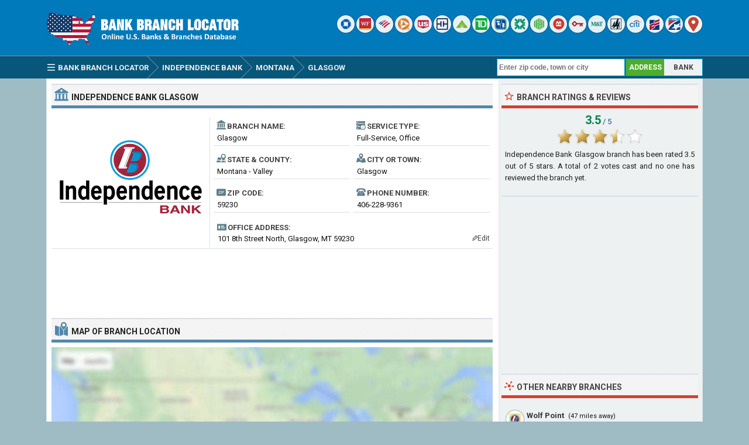

--- FILE ---
content_type: text/html; charset=UTF-8
request_url: https://www.bankbranchlocator.com/independence-bank-glasgow-branch.html
body_size: 7082
content:
<!DOCTYPE html> 
<html lang="en">
<head>
<title>Independence Bank Glasgow Branch - Glasgow, MT</title>
<meta http-equiv="Content-Type" content="text/html; charset=UTF-8" />
<meta name="Description" content="Independence Bank Glasgow branch is located at 101 8th Street North, Glasgow, MT 59230 and has been serving Valley county, Montana for over 36 years. Get hours, reviews, customer service phone number and driving directions." />
<meta name="viewport" content="width=device-width, initial-scale=1.0">
<meta property="og:url" content="https://www.bankbranchlocator.com/independence-bank-glasgow-branch.html" />
<meta property="og:type" content="website" />
<meta property="og:title" content="Independence Bank Glasgow Branch" />
<meta property="og:description" content="Independence Bank Glasgow branch is located at 101 8th Street North, Glasgow, MT 59230 and has been serving Valley county, Montana for over 36 years. Get hours, reviews, customer service phone number and driving directions." />
<meta property="og:image" content="https://www.bankbranchlocator.com/logo/independence-bank-mt.png" />
<style>.sp_independence-bank-mt{width:30px;height:30px;display:inline-block;background:url('https://www.bankbranchlocator.com/logo/icon/independence-bank-mt.png') #FFF no-repeat;background-size:20px 20px;background-position:50% 50%;overflow:hidden;text-indent:-9999px;text-align:left;border-radius:15px;box-shadow:0 0 2px rgba(0, 0, 0,.8);opacity:0.85;filter:alpha(opacity=85);}.sp_bank-of-bridger{width:30px;height:30px;display:inline-block;background:url('https://www.bankbranchlocator.com/logo/icon/bank-of-bridger.png') #FFF no-repeat;background-size:20px 20px;background-position:50% 50%;overflow:hidden;text-indent:-9999px;text-align:left;border-radius:15px;box-shadow:0 0 2px rgba(0, 0, 0,.8);opacity:0.85;filter:alpha(opacity=85);}.sp_opportunity-bank-of-montana{width:30px;height:30px;display:inline-block;background:url('https://www.bankbranchlocator.com/logo/icon/opportunity-bank-of-montana.png') #FFF no-repeat;background-size:20px 20px;background-position:50% 50%;overflow:hidden;text-indent:-9999px;text-align:left;border-radius:15px;box-shadow:0 0 2px rgba(0, 0, 0,.8);opacity:0.85;filter:alpha(opacity=85);}.sp_opportunity-bank-of-montana{width:30px;height:30px;display:inline-block;background:url('https://www.bankbranchlocator.com/logo/icon/opportunity-bank-of-montana.png') #FFF no-repeat;background-size:20px 20px;background-position:50% 50%;overflow:hidden;text-indent:-9999px;text-align:left;border-radius:15px;box-shadow:0 0 2px rgba(0, 0, 0,.8);opacity:0.85;filter:alpha(opacity=85);}.sp_opportunity-bank-of-montana{width:30px;height:30px;display:inline-block;background:url('https://www.bankbranchlocator.com/logo/icon/opportunity-bank-of-montana.png') #FFF no-repeat;background-size:20px 20px;background-position:50% 50%;overflow:hidden;text-indent:-9999px;text-align:left;border-radius:15px;box-shadow:0 0 2px rgba(0, 0, 0,.8);opacity:0.85;filter:alpha(opacity=85);}.sp_garfield-county-bank{width:30px;height:30px;display:inline-block;background:url('https://www.bankbranchlocator.com/logo/icon/garfield-county-bank.png') #FFF no-repeat;background-size:20px 20px;background-position:50% 50%;overflow:hidden;text-indent:-9999px;text-align:left;border-radius:15px;box-shadow:0 0 2px rgba(0, 0, 0,.8);opacity:0.85;filter:alpha(opacity=85);}</style>
<link rel="preconnect" href="https://fonts.gstatic.com" crossorigin>
<link rel="preload" as="style" href="https://fonts.googleapis.com/css2?family=Roboto:wght@400;700&display=swap">
<link rel="stylesheet" media="print" onload="this.onload=null;this.removeAttribute('media');" href="https://fonts.googleapis.com/css2?family=Roboto:wght@400;700&display=swap">
<noscript><link rel="stylesheet" href="https://fonts.googleapis.com/css2?family=Roboto:wght@400;700&display=swap"></noscript>
<link rel="stylesheet" type="text/css" href="https://www.bankbranchlocator.com/style.css" />
<link rel="icon" type="image/png" href="https://www.bankbranchlocator.com/favicon-96x96.png" sizes="96x96" />
<link rel="icon" type="image/svg+xml" href="https://www.bankbranchlocator.com/favicon.svg" />
<link rel="shortcut icon" sizes="16x16" href="https://www.bankbranchlocator.com/favicon.ico" />
<link rel="apple-touch-icon" sizes="180x180" href="https://www.bankbranchlocator.com/apple-touch-icon.png" />
<meta name="apple-mobile-web-app-title" content="Bank Branch Locator" />
<link rel="manifest" href="https://www.bankbranchlocator.com/site.webmanifest" />
</head>
<body>
<div class="titleblock">
<div class="topcontainer">
<div class="logo"><a href="https://www.bankbranchlocator.com"><img src="https://www.bankbranchlocator.com/graphics/logo.png" width="300" height="54" alt="Bank Branch Locator" class="logoimage" /></a></div>

<div class="topright">
<a href="https://www.bankbranchlocator.com/chase-bank/" title="Chase Bank"><span class="sp_chase-bank icon"></span></a>
<a href="https://www.bankbranchlocator.com/wells-fargo-bank/" title="Wells Fargo Bank"><span class="sp_wells-fargo-bank icon"></span></a>
<a href="https://www.bankbranchlocator.com/bank-of-america/" title="Bank of America"><span class="sp_bank-of-america icon"></span></a>
<a href="https://www.bankbranchlocator.com/pnc-bank/" title="PNC Bank"><span class="sp_pnc-bank icon"></span></a>
<a href="https://www.bankbranchlocator.com/us-bank/" title="U.S. Bank"><span class="sp_us-bank icon"></span></a>
<a href="https://www.bankbranchlocator.com/truist-bank/" title="Truist Bank"><span class="sp_truist-bank icon"></span></a>
<a href="https://www.bankbranchlocator.com/regions-bank/" title="Regions Bank"><span class="sp_regions-bank icon"></span></a>
<a href="https://www.bankbranchlocator.com/td-bank/" title="TD Bank"><span class="sp_td-bank icon"></span></a>
<a href="https://www.bankbranchlocator.com/fifth-third-bank/" title="Fifth Third Bank"><span class="sp_fifth-third-bank icon"></span></a>
<a href="https://www.bankbranchlocator.com/citizens-bank/" title="Citizens Bank"><span class="sp_citizens-bank icon"></span></a>
<a href="https://www.bankbranchlocator.com/huntington-bank/" title="Huntington Bank"><span class="sp_huntington-bank icon"></span></a>
<a href="https://www.bankbranchlocator.com/bmo-bank/" title="BMO Bank"><span class="sp_bmo-bank icon"></span></a>
<a href="https://www.bankbranchlocator.com/keybank/" title="KeyBank"><span class="sp_keybank icon"></span></a>
<a href="https://www.bankbranchlocator.com/mt-bank/" title="M&T Bank"><span class="sp_mt-bank icon"></span></a>
<a href="https://www.bankbranchlocator.com/woodforest-national-bank/" title="Woodforest National Bank"><span class="sp_woodforest-national-bank icon"></span></a>
<a href="https://www.bankbranchlocator.com/citibank/" title="Citibank"><span class="sp_citibank icon"></span></a>
<a href="https://www.bankbranchlocator.com/first-citizens-bank/" title="First Citizens Bank"><span class="sp_first-citizens-bank icon"></span></a>
<a href="https://www.bankbranchlocator.com/first-horizon-bank/" title="First Horizon Bank"><span class="sp_first-horizon-bank icon"></span></a>
<a href="https://www.bankbranchlocator.com/bank-locations-nearby.html" title="Find Branches Nearby"><span class="sp_location_finder icon"></span></a>
</div>

</div>
</div>
<div class="navanchor"></div>
<div class="navigation">
<div class="topcontainer">
<nav class="navbar">
<span id="pull"><span class="sp_menu_mobile"></span>Menu</span>
<ul itemscope itemtype="http://schema.org/BreadcrumbList">
<li itemprop="itemListElement" itemscope itemtype="http://schema.org/ListItem"><a href="https://www.bankbranchlocator.com/" class="brlink" itemprop="item"><span class="sp_menu"></span><span itemprop="name">Bank Branch Locator</span></a><meta itemprop="position" content="1" /></li>
<li itemprop="itemListElement" itemscope itemtype="http://schema.org/ListItem" class="brnone"><a href="https://www.bankbranchlocator.com/banks-in-usa.html" class="brlink" itemprop="item"><span itemprop="name">Banks</span></a><meta itemprop="position" content="2" /></li>
<li itemprop="itemListElement" itemscope itemtype="http://schema.org/ListItem"><a href="https://www.bankbranchlocator.com/independence-bank-mt/" class="brlink" itemprop="item"><span itemprop="name">Independence Bank</span></a><meta itemprop="position" content="3" /></li>
<li itemprop="itemListElement" itemscope itemtype="http://schema.org/ListItem"><a href="https://www.bankbranchlocator.com/independence-bank-mt-locations-in-montana.html" class="brlink" itemprop="item"><span itemprop="name">Montana</span></a><meta itemprop="position" content="4" /></li>
<li itemprop="itemListElement" itemscope itemtype="http://schema.org/ListItem"><a href="https://www.bankbranchlocator.com/banks-in-glasgow-mt.html" class="brlink" itemprop="item"><span itemprop="name">Glasgow</span></a><meta itemprop="position" content="5" /></li>
<li itemprop="itemListElement" itemscope itemtype="http://schema.org/ListItem" class="brnone"><a href="https://www.bankbranchlocator.com/independence-bank-glasgow-branch.html" class="brlink" itemprop="item"><span itemprop="name">Independence Bank Glasgow</span></a><meta itemprop="position" content="6" /></li>
</ul> 
</nav>

<div class="mobile_buttons">
<div class="mobile_search"><span class="sp_search"></span><span class="mobiletext">SEARCH</span></div>
<div class="mobile_gps"><a href="https://www.bankbranchlocator.com/bank-locations-nearby.html" class="brlink" title="Nearest Bank Branches"><span class="sp_mobile_gps"></span><span class="mobiletext">BANKS NEAR ME</span></a></div>
</div>

<div class="selectsearchtype">
<div class="types selected" id="searchbyaddress" title="Find Branches By Location">ADDRESS</div>
<div class="types" id="searchbybank" title="Search By Bank Name">BANK</div>
</div>

<div class="searchform">
<form class="locationsearch" method="GET" action="https://www.bankbranchlocator.com/search.php">
<input id="locationkeyword" class="inputtext" type="text" name="word" value="" placeholder="Enter zip code, town or city" onclick="this.style.color = '#4A4A4A';" onkeyup="locationsuggest(event);" onblur="hidelocationsuggestions();" /> 
<div id="locationsuggestions"><div id="locationsuggest"></div></div>
</form>
</div>

<div class="searchbank brnone">
<form class="banksearch" method="GET" action="https://www.bankbranchlocator.com/search.php">
<input id="keyword" class="inputtext" type="text" name="word" value="" placeholder="Enter bank name" onclick="this.style.color = '#4A4A4A';" onkeyup="suggest(event);" onblur="hidesuggestions();" /> 
<div id="suggestions"><div id="suggest"></div></div>
</form>
</div>


</div>
</div>

<div class="container">
<div class="content">

<div class="leftdiv">
<div class="ldiv"><span class="sp_bank"></span><h1><span class="extra">Independence Bank </span>Glasgow</h1></div>
<div class="bank_image wborder"><a href="https://www.bankbranchlocator.com/independence-bank-mt/"><img src="https://www.bankbranchlocator.com/logo/independence-bank-mt.png" width="270" height="204" alt="Independence Bank" class="banklogo" /></a></div>
<div id="bank_information" class="bank_information">

<ul class="details">
<li><div class="dbox"><span class="sp_branch"></span><span class="dtab">Branch Name:</span><span class="dvalue">Glasgow</span></div></li>
<li><div class="dbox"><span class="sp_type"></span><span class="dtab">Service Type:</span><span class="dvalue">Full-Service, Office</span></div></li>
<li><div class="dbox"><span class="sp_state"></span><span class="dtab">State &amp; County:</span><span class="dvalue">Montana - Valley</span></div></li>
<li><div class="dbox"><span class="sp_city"></span><span class="dtab">City or Town:</span><span class="dvalue">Glasgow</span></div></li>
<li><div class="dbox"><span class="sp_zipcode"></span><span class="dtab">Zip Code:</span><span class="dvalue">59230</span></div></li>
<li><div class="dbox"><span class="sp_telephone"></span><span class="dtab">Phone Number:</span><span class="dvalue"><span class="click-to-call"><a href="tel:+14062289361" class="ext">406-228-9361</a></span><span class="phone-number">406-228-9361</span></span></div></li>

</ul>
<div class="box"><div class="address"><span class="sp_address"></span><span class="dtab">Office Address:</span><span class="dvaluex">101 8th Street North, Glasgow, MT 59230</span></div></div>
<span class="editinfo" data-id="70408"><span class="edit-icon">&#9998;</span>Edit</span>
</div>
</div>

<div class="leftdiv">
<div class="bann">

<!-- BankBranchLocator 728x90 -->
<ins class="adsbygoogle"
     style="display:block"
     data-ad-client="ca-pub-6200851690239130"
     data-ad-slot="5589115953"
     data-ad-format="horizontal"></ins>
<script>
(adsbygoogle = window.adsbygoogle || []).push({});
</script></div>
</div>


<div class="leftdiv">
<div class="ldiv" id="google-maps-title"><span class="sp_map"></span><h2>Map of Branch Location</h2></div>
<div class="google-maps">
<div id="map"></div>
</div>
<div class="formatted_address">101 8th St N, Glasgow, MT 59230</div>
<div class="show-on-maps"><a href="http://maps.google.com/maps?daddr=48.198166,-106.638351&amp;ll="><span class="sp_google-maps"></span>Get Driving Directions</a></div>
</div>

<div class="leftdiv">
<div class="ldiv"><span class="sp_info"></span><h2>Branch Information</h2></div>
<p><b>The Independence Bank Glasgow branch</b> is one of the bank's 10 locations and has been serving the financial needs of their customers in <b>Glasgow, Valley County</b>, Montana <b>since 1989</b>. The Glasgow branch operates as a full-service, brick and mortar office and is located at <b>101 8th Street North</b>, Glasgow, MT 59230. You can can contact the branch by calling <b>406-228-9361</b> or by visiting the location during regular business hours for assistance with your banking needs, such as opening checking and savings accounts, applying for loans and managing financial transactions.</p>
<p>The routing number for Independence Bank Glasgow branch is <b>092901340</b>. It is valid for Automated Clearing House <b>ACH</b> transactions, such as direct deposits and bill payments as well as <b>wire</b> transfers, which are used for real-time bank-to-bank transactions. We recommend that you contact the branch directly to verify this information before proceeding with any transactions.</p>
<div class="bann">

<!-- BankBranchLocator 728x90 Bottom -->
<ins class="adsbygoogle"
     style="display:block"
     data-ad-client="ca-pub-6200851690239130"
     data-ad-slot="8542582356"
     data-ad-format="auto"></ins>
<script>
(adsbygoogle = window.adsbygoogle || []).push({});
</script></div></div>

<div class="leftdiv">
<div class="ldiv"><span class="sp_hours"></span><h2>Branch Hours</h2></div>
<ul class="bank_hours">
<li><div class="dbox"><span class="rtab"><span class="greenho">&#9632;</span> Monday:</span><span class="dvalue hourvalue">9:00am - 4:00pm</span></div></li>
<li><div class="dbox"><span class="rtab"><span class="greenho">&#9632;</span> Tuesday:</span><span class="dvalue hourvalue">9:00am - 4:00pm</span></div></li>
<li><div class="dbox"><span class="rtab"><span class="greenho">&#9632;</span> Wednesday:</span><span class="dvalue hourvalue">9:00am - 4:00pm</span></div></li>
<li><div class="dbox"><span class="rtab"><span class="greenho">&#9632;</span> Thursday:</span><span class="dvalue hourvalue">9:00am - 4:00pm</span></div></li>
<li><div class="dbox"><span class="rtab"><span class="greenho">&#9632;</span> Friday:</span><span class="dvalue hourvalue">9:00am - 4:00pm</span></div></li>
<li><div class="dbox"><span class="rtab"><span class="redho">&#9632;</span> Saturday:</span><span class="dvalue hourvalue">Closed</span></div></li>
<li><div class="dbox"><span class="rtab"><span class="redho">&#9632;</span> Sunday:</span><span class="dvalue hourvalue">Closed</span></div></li>
</ul>
<p>Independence Bank Glasgow offers both lobby and drive-thru hours. This location is open Monday to Friday and closed on Saturdays and Sundays. The branch opens at 9:00am in the morning. Please be advised that this information reflects the standard opening and closing hours of Independence Bank and is subject to change. We recommend contacting the Glasgow branch prior to your visit to confirm its hours of operation and availability.</p>
</div>

<div class="leftdiv driveline">
<div class="drivehours">Drive-Thru Hours</div>
<ul class="bank_hours">
<li><div class="dbox"><span class="rtab"><span class="greenho">&#9632;</span> Monday:</span><span class="dvalue hourvalue">8:00am - 5:00pm</span></div></li>
<li><div class="dbox"><span class="rtab"><span class="greenho">&#9632;</span> Tuesday:</span><span class="dvalue hourvalue">8:00am - 5:00pm</span></div></li>
<li><div class="dbox"><span class="rtab"><span class="greenho">&#9632;</span> Wednesday:</span><span class="dvalue hourvalue">8:00am - 5:00pm</span></div></li>
<li><div class="dbox"><span class="rtab"><span class="greenho">&#9632;</span> Thursday:</span><span class="dvalue hourvalue">8:00am - 5:00pm</span></div></li>
<li><div class="dbox"><span class="rtab"><span class="greenho">&#9632;</span> Friday:</span><span class="dvalue hourvalue">8:00am - 5:00pm</span></div></li>
<li><div class="dbox"><span class="rtab"><span class="redho">&#9632;</span> Saturday:</span><span class="dvalue hourvalue">Closed</span></div></li>
<li><div class="dbox"><span class="rtab"><span class="redho">&#9632;</span> Sunday:</span><span class="dvalue hourvalue">Closed</span></div></li>
</ul>
</div>

<div class="leftdiv">
<div class="ldiv"><span class="sp_bank"></span><h3>Bank Information</h3></div>
<ul class="bank_details">
<li><div class="dbox"><span class="sp_branch"></span><span class="rtab">Bank Name:</span><span class="dvalue"><a href="https://www.bankbranchlocator.com/independence-bank-mt/">Independence Bank</a></span></div></li>
<li><div class="dbox"><span class="sp_type"></span><span class="rtab">Bank Type:</span><span class="dvalue">Federal Reserve Non-member Bank</span></div></li>
<li><div class="dbox"><span class="sp_fdic"></span><span class="rtab">FDIC Insurance:</span><span class="dvalue">Certificate #20989</span></div></li>
<li><div class="dbox"><span class="sp_routingnumber"></span><span class="rtab">Routing Number:</span><span class="dvalue">ACH &amp; Wire - 092901340</span></div></li>
<li><div class="dbox"><span class="sp_bankurl"></span><span class="rtab">Online Banking:</span><span class="dvalue">ibyourbank.com</span></div></li>
<li><div class="dbox"><span class="sp_bankbranches"></span><span class="rtab">Branch Count:</span><span class="dvalue">10 Offices in Montana</span></div></li>
</ul>
</div>


<div class="comments" id="comments">
<div class="leftdiv">
<div class="ldiv"><span class="sp_comment"></span><div class="comments_top" id="comments_top"></div><h2>Branch Reviews &amp; Complaints</h2></div><p id="nocomments">No reviews about the branch yet. Be the first to comment about Independence Bank Glasgow branch...</p><p class="submitreview">Submit your comment, review or complaint about Glasgow branch.</p>
<div id="commentarea">
<form id="commentform">
<input type="hidden" id="type" name="type" value="c">
<input type="hidden" id="id" name="id" value="70408">
<input type="hidden" id="bank" name="bank" value="20989">
<div class="submitcomment">
<div class="formavatar"><img src="https://www.bankbranchlocator.com/graphics/noavatar.png" width="50" height="50" alt="avatar" loading="lazy" /></div>
<div class="formreview"><textarea placeholder="Add a comment" id="review" name="review" class="formmessage" required></textarea></div>
</div>

<div class="ratingline"></div>

<div class="formlogin" id="formlogin"></div>
<div class="formdata" id="formdata"></div>
</form>
</div>
<div id="posted"></div>



</div>
</div>
</div>

<div class="right">

<div class="rightdiv">
<div class="rdiv"><span class="sp_rate"></span>Branch Ratings &amp; Reviews</div>
<div class="ratingblock"><div id="unit_long70408"><div class="ratingtext"><span class="ratingbig">3.5</span><span class="ratingsmall"> / 5</span></div>  <ul id="unit_ul70408" class="unit-rating" style="width:150px;">     <li class="current-rating" style="width:105px;">Rating 3.50/5</li><li ><a href="javascript:void(0)" title="1 stars" class="r1-unit rater" onclick="rateSite('1','70408','5','0'); return false;">1</a></li><li ><a href="javascript:void(0)" title="2 stars" class="r2-unit rater" onclick="rateSite('2','70408','5','0'); return false;">2</a></li><li ><a href="javascript:void(0)" title="3 stars" class="r3-unit rater" onclick="rateSite('3','70408','5','0'); return false;">3</a></li><li ><a href="javascript:void(0)" title="4 stars" class="r4-unit rater" onclick="rateSite('4','70408','5','0'); return false;">4</a></li><li ><a href="javascript:void(0)" title="5 stars" class="r5-unit rater" onclick="rateSite('5','70408','5','0'); return false;">5</a></li>  </ul><div itemscope itemtype="https://schema.org/AggregateRating"><p class="medium"><span itemprop="itemReviewed" itemscope itemtype="https://schema.org/BankOrCreditUnion"><span class="fn" itemprop="name">Independence Bank Glasgow branch</span></span> has been rated <span class="rating"><span itemprop="ratingValue">3.5</span> out of <span itemprop="bestRating">5</span></span> stars. A total of <span itemprop="ratingCount">2</span> votes cast and no one has reviewed the branch yet.</p></div></div></div>
</div>

<div class="rightdiv">
<div class="rightbann"><div class="rbn">
<!-- BankBranchLocator 336x280 -->
<ins class="adsbygoogle"
     style="display:block"
     data-ad-client="ca-pub-6200851690239130"
     data-ad-slot="2635649553"
     data-ad-format="auto"></ins>
<script>
(adsbygoogle = window.adsbygoogle || []).push({});
</script>
</div></div>
</div>


<div class="rightdiv">
<div class="rdiv"><span class="sp_nearby"></span>Other Nearby Branches</div>
<div class="branches_nearby">
<div class="rdivcontent">
<div class="near_branches">
<span class="sp_independence-bank-mt lefticon cursor" data-id="103655" title="Locate on Map"></span>
<div class="near_title"><a href="https://www.bankbranchlocator.com/independence-bank-wolf-point-branch.html">Wolf Point</a><span class="awaytext"> (47 miles away)</span></div>
<div class="undertitletext">300 US Highway 2, Wolf Point 59201</div>
</div>
<div class="near_branches">
<span class="sp_independence-bank-mt lefticon cursor" data-id="70405" title="Locate on Map"></span>
<div class="near_title"><a href="https://www.bankbranchlocator.com/independence-bank-malta-branch.html">Malta</a><span class="awaytext"> (58 miles away)</span></div>
<div class="undertitletext">137 S 3rd St E, Malta 59538</div>
</div>
<div class="near_branches">
<span class="sp_independence-bank-mt lefticon cursor" data-id="70407" title="Locate on Map"></span>
<div class="near_title"><a href="https://www.bankbranchlocator.com/independence-bank-poplar-branch.html">Poplar</a><span class="awaytext"> (67 miles away)</span></div>
<div class="undertitletext">214 Second Avenue W, Poplar 59255</div>
</div>
<div class="near_branches">
<span class="sp_independence-bank-mt lefticon cursor" data-id="70403" title="Locate on Map"></span>
<div class="near_title"><a href="https://www.bankbranchlocator.com/independence-bank-scobey-branch.html">Scobey</a><span class="awaytext"> (69 miles away)</span></div>
<div class="undertitletext">204 Main St, Scobey 59263</div>
</div>
<div class="near_branches">
<span class="sp_independence-bank-mt lefticon cursor" data-id="103656" title="Locate on Map"></span>
<div class="near_title"><a href="https://www.bankbranchlocator.com/independence-bank-plentywood-branch.html">Plentywood</a><span class="awaytext"> (103 miles away)</span></div>
<div class="undertitletext">112 N. Main Street, Plentywood 59254</div>
</div>
<div class="near_branches">
<span class="sp_independence-bank-mt lefticon cursor" data-id="70404" title="Locate on Map"></span>
<div class="near_title"><a href="https://www.bankbranchlocator.com/independence-bank-havre-branch.html">Havre</a><span class="awaytext"> (142 miles away)</span></div>
<div class="undertitletext">435 Third Street, Havre 59501</div>
</div>
<div class="near_branches">
<span class="sp_independence-bank-mt lefticon cursor" data-id="103880" title="Locate on Map"></span>
<div class="near_title"><a href="https://www.bankbranchlocator.com/independence-bank-great-falls-branch.html">Great Falls</a><span class="awaytext"> (221 miles away)</span></div>
<div class="undertitletext">901 River Dr N, Great Falls 59401</div>
</div>
<div class="return_map" data-id="70408">
<span class="sp_return"></span>
<div class="near_title">Return map back to Glasgow branch</div>
</div>
</div>
</div>
</div>


<div class="rightdiv">
<div class="rdiv"><span class="sp_nearby"></span>Other Banks Nearby</div>
<div class="rdivcontent">
<div class="right_branches">
<span class="sp_bank-of-bridger lefticon"></span>
<div class="near_title"><a href="https://www.bankbranchlocator.com/bank-of-bridger-glasgow-branch.html">Bank of Bridger Glasgow</a></div>
<div class="undertitletext">110 Sixth Street South, Glasgow, MT 59230</div>
</div><div class="right_branches">
<span class="sp_opportunity-bank-of-montana lefticon"></span>
<div class="near_title"><a href="https://www.bankbranchlocator.com/opportunity-bank-of-montana-glasgow-branch.html">Opportunity Bank of Montana Glasgow</a></div>
<div class="undertitletext">540 Second Avenue South, Glasgow, MT 59230</div>
</div><div class="right_branches">
<span class="sp_wells-fargo-bank lefticon"></span>
<div class="near_title"><a href="https://www.bankbranchlocator.com/wells-fargo-bank-glasgow-branch.html">Wells Fargo Bank Glasgow</a></div>
<div class="undertitletext">623 2nd Avenue South, Glasgow, MT 59230</div>
</div><div class="right_branches">
<span class="sp_opportunity-bank-of-montana lefticon"></span>
<div class="near_title"><a href="https://www.bankbranchlocator.com/opportunity-bank-of-montana-hinsdale-branch.html">Opportunity Bank of Montana Hinsdale</a></div>
<div class="undertitletext">203 Montana St, Hinsdale, MT 59241</div>
</div><div class="right_branches">
<span class="sp_opportunity-bank-of-montana lefticon"></span>
<div class="near_title"><a href="https://www.bankbranchlocator.com/opportunity-bank-of-montana-wolf-point-branch.html">Opportunity Bank of Montana Wolf Point</a></div>
<div class="undertitletext">111 3rd Avenue South, Wolf Point, MT 59201</div>
</div><div class="right_branches">
<span class="sp_garfield-county-bank lefticon"></span>
<div class="near_title"><a href="https://www.bankbranchlocator.com/garfield-county-bank-jordan-branch.html">Garfield County Bank Jordan</a></div>
<div class="undertitletext">444 Main Street, Jordan, MT 59337</div>
</div>
</div>
</div>


<div class="rightdiv dsom">
<div class="rdiv"><span class="sp_social"></span>Share On Social Media</div>
<div class="socialbuttons">
<a href="https://www.facebook.com/sharer/sharer.php?u=https%3A%2F%2Fwww.bankbranchlocator.com%2Findependence-bank-glasgow-branch.html" class="social"><span class="sp_fb" title="Facebook"></span></a>
<a href="https://x.com/share?url=https%3A%2F%2Fwww.bankbranchlocator.com%2Findependence-bank-glasgow-branch.html&amp;text=Independence+Bank+Glasgow+Branch+-+Glasgow%2C+MT" class="social"><span class="sp_tw" title="Twitter"></span></a>
<a href="https://www.linkedin.com/cws/share?url=https%3A%2F%2Fwww.bankbranchlocator.com%2Findependence-bank-glasgow-branch.html" class="social"><span class="sp_lkd" title="LinkedIn"></span></a>
</div>
</div>

</div>
<div class="clearleft"></div>
</div>

<script>
var locations = [
['70408', 48.198166, -106.638351, 'Glasgow', 'independence-bank-mt', 'independence-bank-glasgow', 'https://www.bankbranchlocator.com/logo/small/independence-bank-mt.png'],['103655', 48.097794, -105.632790, 'Wolf Point', 'independence-bank-mt', 'independence-bank-wolf-point', 'https://www.bankbranchlocator.com/logo/small/independence-bank-mt.png'],['70405', 48.357327, -107.877090, 'Malta', 'independence-bank-mt', 'independence-bank-malta', 'https://www.bankbranchlocator.com/logo/small/independence-bank-mt.png'],['70407', 48.109589, -105.197456, 'Poplar', 'independence-bank-mt', 'independence-bank-poplar', 'https://www.bankbranchlocator.com/logo/small/independence-bank-mt.png'],['70403', 48.791245, -105.419922, 'Scobey', 'independence-bank-mt', 'independence-bank-scobey', 'https://www.bankbranchlocator.com/logo/small/independence-bank-mt.png'],['103656', 48.774803, -104.558563, 'Plentywood', 'independence-bank-mt', 'independence-bank-plentywood', 'https://www.bankbranchlocator.com/logo/small/independence-bank-mt.png'],['70404', 48.551548, -109.675812, 'Havre', 'independence-bank-mt', 'independence-bank-havre', 'https://www.bankbranchlocator.com/logo/small/independence-bank-mt.png'],['103880', 47.518528, -111.290970, 'Great Falls', 'independence-bank-mt', 'independence-bank-great-falls', 'https://www.bankbranchlocator.com/logo/small/independence-bank-mt.png'],
]
var markers = {};
var markerArray = [];
function initialize() {
var mobile = $(window).width() > 800 ? 0 : 1;

var map = L.map('map', {dragging:!L.Browser.mobile , scrollWheelZoom:true}).setView([48.198166,-106.638351], 16);
L.tileLayer('https://www.bankbranchlocator.com/maps/{z}/{x}/{y}.png', {
tileSize: 256,
maxZoom: 18,
minZoom: 7,
attribution: 'Map data &copy; <a href="http://openstreetmap.org">OpenStreetMap</a>'
}).addTo(map);
var maxBounds = [[2,-180],[75,-35]];
map.setMaxBounds(maxBounds);
map.zoomControl.setPosition('bottomright');
L.control.scale({metric: false}).addTo(map);

for (i = 0; i < locations.length; i++) {  

if (i == 0) {
var iconcontent = L.divIcon({html: "<span class\=\"sp_independence-bank-mt currenticon\"></span>"});
} else {
var iconcontent = L.divIcon({html: "<span class\=\"sp_independence-bank-mt mapicon\"></span>"});
}

var content = "<div class=\"gmapwindow\"><a href=\"https://www.bankbranchlocator.com/" + locations[i][5] + "-branch.html\"><div class=\"bankinfoimage_map\"><img src=\"" + locations[i][6] + "\"></div><div class=\"gmaptitle\" id=\"title\">" + locations[i][3] + "</div><div class=\"gmapdetails\">View details</div></a></div>";
if (i == 0) { content = "<div class=\"gmapwindow\"><div class=\"bankinfoimage_map\"><img src=\"" + locations[i][6] + "\"></div><div class=\"gmaptitle\" id=\"title\">" + locations[i][3] + "</div></div>"; }

if (i == 0 && mobile == 0) {
var marker = L.marker([locations[i][1],locations[i][2]], {icon: iconcontent}).addTo(map).bindPopup(content).openPopup().on('click', clickZoom);
} else {
var marker = L.marker([locations[i][1],locations[i][2]], {icon: iconcontent}).addTo(map).bindPopup(content).on('click', clickZoom);
}
markers[locations[i][0]] = marker;
markerArray.push(L.marker([locations[i][1], locations[i][2]]));
}


function clickZoom(e) {	map.setView(e.target.getLatLng(),16); }



}
</script>
<div class="footer">
<div class="bottomcontainer">
<div class="footerright"><div class="footerrightsingle">&#128270; <a class="bottom" href="https://www.bankbranchlocator.com/bank-locations-nearby.html">Find a Bank Branch Location Near You</a></div></div>
<div class="footertext"><span class="footer_copyright">BBL  &#169; 2015-2026 | <a class="bottom" href="https://www.bankbranchlocator.com/terms-of-use.html">Terms of Use</a> | <a class="bottom" href="https://www.bankbranchlocator.com/privacy-policy.html">Privacy Policy</a> | <a class="bottom" href="https://www.bankbranchlocator.com/contact.html">Contact</a></span><span class="footer_terms"><br />This site is not affiliated with, maintained, sponsored or endorsed by Independence Bank or any government agency. Bank and branch information published on this website may not be true or accurate at all times. BankBranchLocator.com assumes no responsibility or liability for the accuracy or completeness of the listings.</span></div>
</div>
</div>

<span class="scroll_arrow"><a href="#" class="scrollup">Scroll</a></span>
<script src="//ajax.googleapis.com/ajax/libs/jquery/2.1.3/jquery.min.js"></script>
<script src="https://www.bankbranchlocator.com/js/bbl.min.js"></script>
<script async src="https://pagead2.googlesyndication.com/pagead/js/adsbygoogle.js?client=ca-pub-6200851690239130" crossorigin="anonymous"></script>
<script>
var sc_project=10633713;
var sc_invisible=1;
var sc_security="b5fd43ad";
var sc_https=1;
var scJsHost = "https://secure.";
(function() {
    var s = document.createElement("script");
    s.type = "text/javascript";
    s.src = scJsHost + "statcounter.com/counter/counter.js";
    s.async = true;
    s.defer = true;
    document.body.appendChild(s);
})();
</script></body>
</html>

--- FILE ---
content_type: text/html; charset=utf-8
request_url: https://www.google.com/recaptcha/api2/aframe
body_size: 268
content:
<!DOCTYPE HTML><html><head><meta http-equiv="content-type" content="text/html; charset=UTF-8"></head><body><script nonce="L4jdIs0Zfyl4HeVmXyNAzA">/** Anti-fraud and anti-abuse applications only. See google.com/recaptcha */ try{var clients={'sodar':'https://pagead2.googlesyndication.com/pagead/sodar?'};window.addEventListener("message",function(a){try{if(a.source===window.parent){var b=JSON.parse(a.data);var c=clients[b['id']];if(c){var d=document.createElement('img');d.src=c+b['params']+'&rc='+(localStorage.getItem("rc::a")?sessionStorage.getItem("rc::b"):"");window.document.body.appendChild(d);sessionStorage.setItem("rc::e",parseInt(sessionStorage.getItem("rc::e")||0)+1);localStorage.setItem("rc::h",'1768662201537');}}}catch(b){}});window.parent.postMessage("_grecaptcha_ready", "*");}catch(b){}</script></body></html>